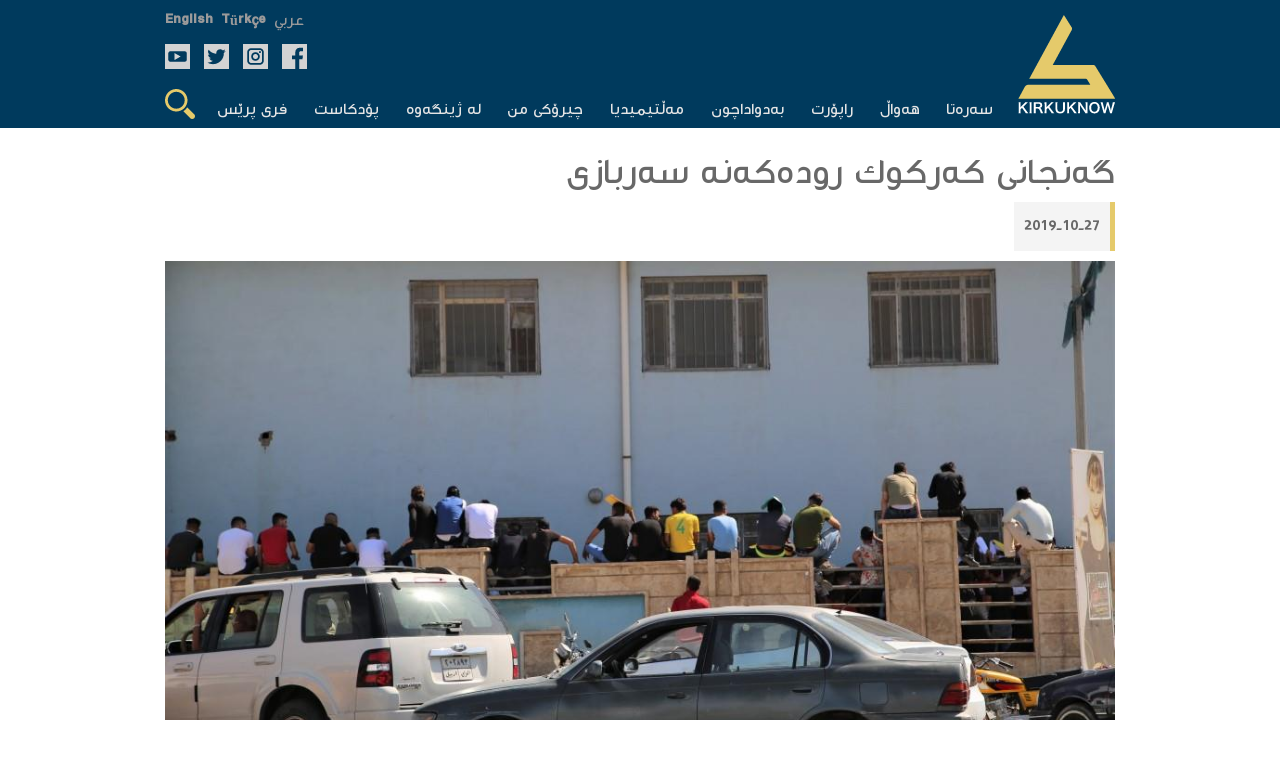

--- FILE ---
content_type: text/html; charset=UTF-8
request_url: https://kirkuknow.com/ku/news/60529
body_size: 6734
content:
<!doctype html>
<html lang="ku">
<head>
    <meta charset="utf-8">
    <meta http-equiv="X-UA-Compatible" content="IE=edge">
    <meta name="viewport" content="width=device-width, initial-scale=1">
    <meta name="google-site-verification" content="SxBUCcbEIDZjCmiVyNAkNYgx9M1cBd6cqiTC_l5ASig" />
    <title>گه‌نجانی كه‌ركوك روده‌كه‌نه‌ سه‌ربازی</title>
<meta name="description" content="سه‌دان گه‌نجی شاری كه‌ركوك، له‌رێی فۆڕمی ئه‌لیكترۆنییه‌وه‌ داواكاری بوون به‌ سه‌رباز پڕكردنه‌وه‌، ئه‌وه‌ش دوای بڕیارێكی حكومه‌تی عیراقی بۆ دامه‌زراندن له‌ریزه‌كانی سوپادا.
وه‌زاره‌تی به‌رگری عیراق، له‌ 15ی تشرینی یه‌كه‌می ئه‌مساڵه‌وه‌ ده‌رگای...">
<meta name="keywords" content="">
<link rel="canonical" href="https://kirkuknow.com/ku/news/60529">
<link rel="alternate" hreflang="english" href="https://kirkuknow.com/ar">
<meta property="og:title" content="گه‌نجانی كه‌ركوك روده‌كه‌نه‌ سه‌ربازی">
<meta property="og:description" content="سه‌دان گه‌نجی شاری كه‌ركوك، له‌رێی فۆڕمی ئه‌لیكترۆنییه‌وه‌ داواكاری بوون به‌ سه‌رباز پڕكردنه‌وه‌، ئه‌وه‌ش دوای بڕیارێكی حكومه‌تی عیراقی بۆ دامه‌زراندن">
<meta property="og:image" content="https://kirkuknow.com/uploads/16/damazrandan.jpg">
<meta property="og:site_name" content="كه‌ركوك ناو">
<meta property="og:url" content="https://kirkuknow.com/ku/news/60529">
<meta property="og:local" content="ku">
<meta property="og:type" content="article">

<meta name="twitter:title" content="گه‌نجانی كه‌ركوك روده‌كه‌نه‌ سه‌ربازی">
<meta name="twitter:description" content="سه‌دان گه‌نجی شاری كه‌ركوك، له‌رێی فۆڕمی ئه‌لیكترۆنییه‌وه‌ داواكاری بوون به‌ سه‌رباز پڕكردنه‌وه‌، ئه‌وه‌ش دوای بڕیارێكی حكومه‌تی عیراقی بۆ دامه‌زراندن">
<meta name="twitter:card" content="summary_large_image">
<meta name="twitter:site" content="@">
<meta name="twitter:url" content="https://kirkuknow.com/ku/news/60529">
<script type="application/ld+json">{"@context":"https://schema.org","@type":"WebPage","name":"گه‌نجانی كه‌ركوك روده‌كه‌نه‌ سه‌ربازی","description":"سه‌دان گه‌نجی شاری كه‌ركوك، له‌رێی فۆڕمی ئه‌لیكترۆنییه‌وه‌ داواكاری بوون به‌ سه‌رباز پڕكردنه‌وه‌، ئه‌وه‌ش دوای بڕیارێكی حكومه‌تی عیراقی بۆ دامه‌زراندن له‌ریزه‌كانی سوپادا.\r\nوه‌زاره‌تی به‌رگری عیراق، له‌ 15ی تشرینی یه‌كه‌می ئه‌مساڵه‌وه‌ ده‌رگای..."}</script>
    <meta name="robots" content="all">
    <meta property="fb:app_id" content="2143402929323939" />
    <meta property="og:image:type" content="image/jpeg">
    <meta property="og:image:type" content="image/png">
    <meta property="og:image:type" content="image/gif">

    <!-- CSRF Token -->
    <meta name="csrf-token" content="taMV1rmuMS5Z0FUiQQmY4A2aEMK6qDQ6lg0XuK1m">

    <!-- Google tag (gtag.js) -->
    <script async src="https://www.googletagmanager.com/gtag/js?id=G-4DF662968C"></script>
    <script>
        window.dataLayer = window.dataLayer || [];
        function gtag(){dataLayer.push(arguments);}
        gtag('js', new Date());

        gtag('config', 'G-4DF662968C');
    </script>
    <!--Kurdish-and-Arabic-STYLE-->
            <link rel="stylesheet" href="https://kirkuknow.com/assets/css/style.css?v7">
        <link rel="stylesheet" href="https://kirkuknow.com/assets/css/podcast.css?v7">
    
    <link rel="shortcut icon" href="https://kirkuknow.com/assets/img/kirkuknow-logo.ico" type="image/x-icon" />
    <!--jquery-->
    <script src="https://ajax.googleapis.com/ajax/libs/jquery/3.3.1/jquery.min.js"></script>
    <script src="https://kirkuknow.com/assets/js/jquery.besha.js?v4"></script>




















    <!--image-popup-->
    <link href="https://kirkuknow.com/assets/css/lightgallery.css" rel="stylesheet" />
    <link href="https://kirkuknow.com/assets/css/gallery.css" rel="stylesheet" />
    <script type="text/javascript">
        $(document).ready(function() {
            $('#lightgallery').lightGallery();
        });

    </script>
    <script src="https://kirkuknow.com/assets/js/lightgallery.js"></script>
    <script src="https://kirkuknow.com/assets/js/lg-fullscreen.js"></script>
    <script src="https://kirkuknow.com/assets/js/lg-thumbnail.js"></script>
    <script src="https://kirkuknow.com/assets/js/lg-pager.js"></script>
    <script src="https://kirkuknow.com/assets/js/lg-zoom.js"></script>

        <link href="https://kirkuknow.com/assets/css/lightgallery.css" rel="stylesheet" />
    <link href="https://kirkuknow.com/assets/css/gallery.css" rel="stylesheet" />
    <script type="text/javascript">
        $(document).ready(function() {
            $('#lightgallery').lightGallery();
        });

    </script>
    <script src="https://kirkuknow.com/assets/js/lightgallery.js"></script>
    <script src="https://kirkuknow.com/assets/js/lg-fullscreen.js"></script>
    <script src="https://kirkuknow.com/assets/js/lg-thumbnail.js"></script>
    <script src="https://kirkuknow.com/assets/js/lg-pager.js"></script>
    <script src="https://kirkuknow.com/assets/js/lg-zoom.js"></script>
    <script type="application/ld+json">
        {
            "@context": "https://schema.org",
            "@type": "Organization",
            "name": "Kirkuknow",
            "url": "http://www.kirkuknow.com",
            "sameAs": [
                "https://www.facebook.com/KirkukNowKurdish",
                "https://www.instagram.com/kirkuknow",
                "https://mobile.twitter.com/kirkuknow_dt",
                "https://www.youtube.com/user/kirkuknow"
            ]
        }

    </script>


</head>
</head>
<body>
<div id="fb-root"></div>
<script>
    (function(d, s, id) {
        var js, fjs = d.getElementsByTagName(s)[0];
        if (d.getElementById(id)) return;
        js = d.createElement(s);
        js.id = id;
        js.src = "https://connect.facebook.net/en_US/sdk.js#xfbml=1&version=v3.0";
        fjs.parentNode.insertBefore(js, fjs);
    }(document, 'script', 'facebook-jssdk'));

</script>
<!--header-->

<header>
    <!--search-->
    <div class="Search-header">
        <form method="GET" action="https://kirkuknow.com/ku/search" accept-charset="UTF-8" class="search-form">
        <div>
            <input type="text" name="str" role="search" placeholder="گه‌ڕان" onfocus="">
        </div>
        </form>
    </div>
    <!--information-->
    <div class="header">
        <!--kirkuknow-logo-->
        <div class="logo">
            <a href="https://kirkuknow.com/ku" target="_self">
                <img src="https://kirkuknow.com/assets/img/kirkuknow-logo-k.svg" alt="KirkukNow-Logo">
            </a>
        </div>
        <div class="infoheader">
            <!--language-->
            <div class="languages">
                                                    <a href="https://kirkuknow.com/ar" target="_self">
                        <span style="font-size: 16px">عربي</span>
                    </a>
                                                    <a href="https://kirkuknow.com/tr" target="_self">
                        <span class="turkmen">Türkçe</span>
                    </a>
                                                    <a href="https://kirkuknow.com/en" target="_self">
                        <span class="turkmen">English</span>
                    </a>
                            </div>
            <!--Social-icon-->
            <div class="icons">
                <ul>
                    <li> <a href="https://www.facebook.com/Kirkuknow/" target="_blank"><img src="https://kirkuknow.com/assets/img/icon/facebook.svg" alt="FB"></a></li>

                    <li><a href="https://www.instagram.com/kirkuknow" target="_blank"><img src="https://kirkuknow.com/assets/img/icon/instagram.svg" alt="Instagram"></a></li>

                    <li><a href="https://mobile.twitter.com/kirkuknow_dt" target="_blank"><img src="https://kirkuknow.com/assets/img/icon/twitter.svg" alt="Twitter"></a></li>

                    <li><a href="https://www.youtube.com/user/kirkuknow" target="_blank"><img src="https://kirkuknow.com/assets/img/icon/youtube.svg" alt="YT"></a></li>

                </ul>
            </div>
            <div class="responsive-menu">
                <!--menu-responsive-->
                <ul>
                    <a href="https://kirkuknow.com/ku" target="_self">
                        <li>سه‌ره‌تا</li>
                    </a>
                                        
                                                    <a href="https://kirkuknow.com/ku/news?category=2" target="_self">
                                <li>هه‌واڵ</li>
                            </a>
                                            
                                                    <a href="https://kirkuknow.com/ku/news?category=3" target="_self">
                                <li>راپۆرت</li>
                            </a>
                                            
                                                    <a href="https://kirkuknow.com/ku/news?category=5" target="_self">
                                <li>بەدواداچون</li>
                            </a>
                                                                <a href="https://kirkuknow.com/ku/video" target="_self">
                        <li>ڤیدیۆ</li>
                    </a>
                    <a href="https://kirkuknow.com/ku/gallery" target="_self">
                        <li>وێنه‌</li>
                    </a>

                    <a href="https://kirkuknow.com/ku/myStory" target="_self">
                        <li>چیرۆكی من</li>
                    </a>
                    <a href="https://kirkuknow.com/ku/fromPeople" target="_self">
                        <li>لە ژینگەوە</li>
                    </a>
                                            <a href="https://kirkuknow.com/ku/podcast" target="_self">
                            <li>پۆدكاست</li>
                        </a>
                                                                                            <a href="https://kirkuknow.com/ku/freePress?category=10" target="_self">
                                <li>چاودێری میدیا</li>
                            </a>
                                                    <a href="https://kirkuknow.com/ku/freePress?category=11" target="_self">
                                <li>په‌ره‌پێدانی میدیا</li>
                            </a>
                                                            </ul>
                <!--responsive-icon-->
                <span id="responsive-menu">
                        <img src="https://kirkuknow.com/assets/img/icon/menu.svg" alt="">
                    </span>
                <!--search-icon-->
                <span class="search-menu">
                        <img src="https://kirkuknow.com/assets/img/icon/search.svg" alt="">
                    </span>
            </div>
            <!--menu-->
            <nav>
                <ul>
                    <a href="https://kirkuknow.com/ku" target="_self">
                        <li>سه‌ره‌تا</li>
                    </a>
                                        
                                                    <a href="https://kirkuknow.com/ku/news?category=2" target="_self">
                                <li>هه‌واڵ</li>
                            </a>
                                            
                                                    <a href="https://kirkuknow.com/ku/news?category=3" target="_self">
                                <li>راپۆرت</li>
                            </a>
                                            
                                                    <a href="https://kirkuknow.com/ku/news?category=5" target="_self">
                                <li>بەدواداچون</li>
                            </a>
                                                                <a href="#" target="_self">
                        <li id="t-menu">
                            مه‌ڵتیمیدیا
                        </li>

                    </a>
                    <div class="sub-menu" id="submenu">
                        <a href="https://kirkuknow.com/ku/video" target="_self">
                            ڤیدیۆ
                        </a>
                        <a href="https://kirkuknow.com/ku/gallery" target="_self">
                            وێنه‌
                        </a>
                    </div>
                    <a href="https://kirkuknow.com/ku/myStory" target="_self">
                        <li>چیرۆكی من</li>
                    </a>
                    <a href="https://kirkuknow.com/ku/fromPeople" target="_self">
                        <li>لە ژینگەوە</li>
                    </a>
                    <a href="https://kirkuknow.com/ku/podcast" target="_self">
                        <li>پۆدكاست</li>
                    </a>
                                            <a href="#" target="_self">
                            <li id="t-menu2">
                                فری پرێس
                            </li>

                        </a>
                        <div class="sub-menu2" id="submenu2">
                                                            <a href="https://kirkuknow.com/ku/freePress?category=10" target="_self">
                                    چاودێری میدیا
                                </a>
                                                            <a href="https://kirkuknow.com/ku/freePress?category=11" target="_self">
                                    په‌ره‌پێدانی میدیا
                                </a>
                                                    </div>
                    
                    <a href="#" target="_self">
                        <li class="search-menu"><img src="https://kirkuknow.com/assets/img/icon/search.svg" alt="Search">
                        </li>
                    </a>
                </ul>
            </nav>
        </div>
    </div>
</header>


    <div class="main-details" >
        <div class="details-top">
                            <h2>گه‌نجانی كه‌ركوك روده‌كه‌نه‌ سه‌ربازی</h2>
                        <ul>
                <li>2019-10-27</li>
            </ul>

            <figure>

                <div class="mainfoto">
                                            <img src="https://kirkuknow.com/uploads/16/damazrandan.jpg" about="گه‌نجانی كه‌ركوك روده‌كه‌نه‌ سه‌ربازی">
                    

                    <div class="social-share">
                        <div>
                            <a href="https://www.facebook.com/sharer/sharer.php?u=https://kirkuknow.com/ku/news/60529" target="_blank" class="facebook customer share"><img src="https://kirkuknow.com/assets/img/icon/facebook.svg" alt="FB"></a>
                        </div>

                        <div>
                            <a href="https://twitter.com/intent/tweet?text=گه‌نجانی كه‌ركوك روده‌كه‌نه‌ سه‌ربازی&url=https://kirkuknow.com/ku/news/60529" target="_blank" class="twitter customer share"><img src="https://kirkuknow.com/assets/img/icon/twitter.svg" alt="Twitter"></a>
                        </div>
                        <div>
                            <a class="print-preview"><img src="https://kirkuknow.com/assets/img/icon/print.svg" alt="FB"></a>
                        </div>
                    </div>
                </div>

                <figcaption>كه‌ركوك، تشرینی یه‌كه‌می 2019، پێشكه‌شكردنی داواكاری له‌لایه‌ن گه‌نجانه‌وه‌ بۆ دامه‌زراندن له‌ وه‌زاره‌تی به‌رگری فۆتۆ: كاروان ساڵحی</figcaption>

            </figure>
            <h1><a href="https://kirkuknow.com/ku/news?notifier=%D9%83%D9%87%E2%80%8C%D8%B1%D9%83%D9%88%D9%83%20%D9%86%D8%A7%D9%88%20%E2%80%93%20%D9%83%D9%87%E2%80%8C%D8%B1%D9%83%D9%88%D9%83">كه‌ركوك ناو – كه‌ركوك</a></h1>
        </div>
        <article>
            <div class="details-news">
                <p>سه‌دان گه‌نجی شاری كه‌ركوك، له‌رێی فۆڕمی ئه‌لیكترۆنییه‌وه‌ داواكاری بوون به‌ سه‌رباز پڕكردنه‌وه‌، ئه‌وه‌ش دوای بڕیارێكی حكومه‌تی عیراقی بۆ دامه‌زراندن له‌ریزه‌كانی سوپادا.</p>
<p>وه‌زاره‌تی به‌رگری عیراق، له‌ 15ی تشرینی یه‌كه‌می ئه‌مساڵه‌وه‌ ده‌رگای دامه‌زراندنی سه‌ربازی به‌ روی هاوڵاتیانی پارێزگاكاندا كردۆته‌وه‌، كه‌ بڕیاره‌ پرۆسه‌كه‌ش تا كۆتایی هه‌مان مانگ به‌رده‌وامی هه‌بێت.</p>
<p>له‌ سه‌روبه‌ندی ده‌ستپێكردنی پرۆسه‌كه‌، رۆژانه‌ ده‌یان گه‌نجی پارێزگای كه‌ركوك رووده‌كه‌نه‌وه‌ به‌شی كاروباری قوتابیان له‌ به‌رێوه‌به‌رایه‌تی گشتی په‌روه‌رده‌، بۆ راییكردنی مامه‌ڵه‌ و ئاماده‌كردنی به‌ڵگه‌نامه‌ پێویسته‌كانی په‌یوه‌ندیكردن به‌ سوپا.</p>
<p>رامی نەعیم (21 ساڵ)، بڕوانامه‌ی سه‌ره‌تایی هه‌یه‌ و به‌ چه‌ند رۆژێك توانیویه‌تی مامه‌ڵه‌كانی ته‌واو بكات، تا فۆڕی ئه‌لیكترۆنی پڕبكاته‌وه‌ و بچێته‌ ریزه‌كانی سوپاوه‌.</p>
<p>ئه‌و گه‌نجه‌ ده‌ڵێت سه‌ره‌تای راییكردنی مامه‌ڵه‌كان له‌رێی ئاراستكردنی نوسراوێكه‌وه‌یه‌ بۆ پێدانی بڕوانامه‌ له‌ په‌روه‌رده‌، دواتر ده‌چیته‌ دوایین خوێندنگه‌ت و دوای په‌سه‌ندكردنی له‌ به‌شی كاروباری قوتابیان، له‌رێی ئینته‌رنێته‌وه‌ به‌ڵگه‌نامه‌كان هاوپێچی زانیارییه‌كانت ده‌كه‌ت له‌گه‌ڵ فۆڕمه‌ ئه‌لیكترۆنییه‌كه‌دا.</p>
<p>به‌پێی بانگه‌وازێكی وه‌زاره‌تی به‌رگری عیراق، هه‌ر گه‌نجێك خاوه‌نی بڕوانامه‌ی سه‌ره‌تایی به‌ره‌و ژووره‌ و خوازیاری چونه‌ ریزی سوپایه‌، ده‌توانێت فۆڕم پڕبكاته‌وه‌، به‌ مه‌رجێك ته‌مه‌نی له‌ 18 ساڵ كه‌متر و له‌ 30 ساڵ زیاتر نه‌بێت.</p>
<figure class="image"><img src="/uploads/16/ganj.jpg" alt="ganj" width="600" height="350" />
<figcaption>كه‌ركوك، تشرینی یه‌كه‌می 2019، ژماره‌یه‌ك گه‌نج مامه‌ڵه‌ی چونه‌ ریزی سوپا ده‌كه‌ن فۆتۆ: كاروان ساڵحی</figcaption>
</figure>
<p>"من هه‌فته‌یه‌كه‌ هاتوچۆی بەرێوەبەرایەتی گشتی پەروەردە و قوتابخانە و بەشی كاروباری قوتابیان دەكەم پاشان فۆڕمم بە پێنج هەزار دینار پڕ كرده‌وه‌" قانع نەجم عەبد وای وت، به‌وته‌ی ئه‌و گه‌نجه‌ بۆ (كه‌ركوك ناو)، هێشتا رێكاری تر ماوه‌ و هه‌ركاتێك ناوه‌كانیان گه‌ڕایه‌وه‌، پێویسته‌ بچنه‌ پشكنین و ژماره‌یه‌كی تر له‌ به‌ڵگه‌نامه‌ی پێویست ئاماده‌بكه‌ن.</p>
<p>بڕیاری دامه‌زراندن له‌ ریزه‌كانی سوپادا، له‌ چوارچێوه‌ی به‌رنامه‌یه‌كی حكومه‌تی عیراقیدا دێت كه‌ سه‌ره‌تای تشرینی یه‌كه‌م ده‌ریكرد، وه‌ك به‌ده‌مه‌وه‌چونی داواكاری خۆپیشانده‌رانی ناڕازی.</p>
<p>خۆپیشاندانی ناڕه‌زایی، نزیكه‌ی مانگێكه‌ ناوبه‌ناو له‌ به‌غدا و چه‌ند پارێزگایه‌كی تر به‌رده‌وامی هه‌یه‌، بۆ داواكاری هه‌لیكار و چاكسازی، به‌هۆی بارگرژییه‌كانیشه‌وه‌ زیاتر له‌ 200 كه‌س كوژراون و هه‌زارانی تر برینداربون.</p>
<p>هه‌ر به‌پێی بڕیاره‌كانی حكومه‌ت، ئه‌و كه‌سانه‌یشی پێشتر و له‌ 2014دا به‌هۆی هێرشه‌كانی داعشه‌وه‌ گرێبه‌سته‌كانیان هه‌ڵوه‌شێنرایه‌وه‌، دوباره‌ ده‌گه‌ڕێنه‌وه‌ بۆ ریزه‌كانی سوپا.</p>
<p>مه‌ناف ناجی (19 ساڵ) به‌ (كه‌ركوك ناو)ی وت "تا خۆپیشاندان نه‌بوو حكومه‌ت نه‌كه‌وته‌ خۆی، ره‌نگه‌ ئه‌وه‌ی ئێستا ته‌نیا بۆ خۆڵكردنه‌ چاوی خه‌ڵك بێت و وه‌ك به‌نجێكی پێش نه‌شته‌رگه‌ری بیه‌وێت له‌رێی به‌ڵێنی دامه‌زراندنه‌وه خۆپیشاندان بیری خه‌ڵك بباته‌وه‌ نه‌ك به‌ كرداریی كاری بۆ بكات".</p>
<p>به‌ڵگه‌نامه‌ پێویستییه‌كان بۆ دامه‌زراندن له‌ ریزه‌كانی سوپادا، وه‌ك له‌ راگه‌یه‌ندراوێكی وه‌زاره‌تی به‌رگریدا هاتووه‌، پێكهاتون له‌ بڕوانامه‌، پێناسیی باری شارستانی و ره‌گه‌زنامه‌ یان كارتی نیشتمانی، كارتی زانیاری نیشته‌جێبون، كۆبۆنی خۆراك و چوار وێنه‌.</p>
<p>عەلاوی روشدی، دوكانی ئینته‌رنێت و فۆتۆكۆپی هه‌یه‌ له‌ شه‌قامی تسعین له‌ كه‌ركوك، نزیكه‌ی له‌ به‌شی كاروباری قوتابیانی په‌روه‌رده‌وه‌، بۆیه‌ رۆژانه‌ ده‌یان گه‌نج له‌رێی ئه‌وه‌وه‌ فۆڕمی ئه‌لیكترۆنی پڕده‌كه‌نه‌وه‌.</p>
<p>"بۆ هەر فۆڕمێك بە هەموو كۆپی و پێداویستییەكانیەوە بڕی پێنج هەزار دینار وەردەگرین"، روشدی ده‌ڵێت له‌كاتی گه‌ڕانه‌وه‌ی ناوه‌كانیشدا بۆ پشكنین جارێكیتر پێویستیان به‌ به‌ڵگه‌نامه‌كان ده‌بێته‌وه‌.</p>
                                    <section>
                        <div>
                            <div id="lightgallery">
                                                            </div>
                        </div>
                    </section>
                                                                                    <div class="related">
                        <h3>هه‌واڵی په‌یوه‌ندیدار</h3>
                                                    <div>
                                <a href="https://kirkuknow.com/ku/news/60318" target="_self">
                                    <figure>
                                        <img src="https://kirkuknow.com/uploads/thumbs//16/230x130_xopishandani-baxda.jpg" alt="كه‌ركوك و ناوچه‌كانی تری جێناكۆكیش ده‌گرێته‌وه‌&lt;br&gt;حكومه‌ت: زه‌وی دابه‌شده‌كه‌ین و موچه‌ ده‌ده‌ینه‌ خه‌ڵكی بێكار">
                                    </figure>
                                </a>
                                <a href="https://kirkuknow.com/ku/news/60318" target="_self">
                                    <p>كه‌ركوك و ناوچه‌كانی تری جێناكۆكیش ده‌گرێته‌وه‌<br>حكومه‌ت: زه‌وی دابه‌شده‌كه‌ین و موچه‌ ده‌ده‌ینه‌ خه‌ڵكی بێكار  <br>  </p>
                                </a>
                            </div>
                                            </div>
                            </div>
            <aside>
    <h2>هه‌واڵی زیاتر</h2>
            <div>
            <a href="https://kirkuknow.com/ku/news/71470" target="_self">
                <figure>
                    <img src="https://kirkuknow.com/uploads/thumbs//2024/110x62_garanawa-bo-nishtiman.jpg" alt="&quot;گەڕانەوە بۆ نیشتیمان&quot;، هەلی كار بۆ دیپۆرتكراوەكان دەڕەخسێنێت">
                </figure>
            </a>
            <a href="https://kirkuknow.com/ku/news/71470" target="_self">
                <p>"گەڕانەوە بۆ نیشتیمان"، هەلی كار بۆ دیپۆرتكراوەكان دەڕەخسێنێت</p>
            </a>
        </div>
            <div>
            <a href="https://kirkuknow.com/ku/news/71468" target="_self">
                <figure>
                    <img src="https://kirkuknow.com/uploads/thumbs//2022/110x62_47de6bd4-l.jpg" alt="بڕیاری لەسێدارەدانی هەبوو&lt;br&gt;قاسم ئاغای كۆیە سەرۆك جاش و مستەشاری سەردەمی بەعس كۆچیی دوایكرد">
                </figure>
            </a>
            <a href="https://kirkuknow.com/ku/news/71468" target="_self">
                <p>بڕیاری لەسێدارەدانی هەبوو<br>قاسم ئاغای كۆیە سەرۆك جاش و مستەشاری سەردەمی بەعس كۆچیی دوایكرد</p>
            </a>
        </div>
            <div>
            <a href="https://kirkuknow.com/ku/news/71463" target="_self">
                <figure>
                    <img src="https://kirkuknow.com/uploads/thumbs//2024/110x62_8y-march.jpg" alt="بە تۆمەتی سوكایەتیكردن بە ژن و شەڕڤان&lt;br&gt;تۆڕی 8ی مارس مەلا مەزهەر خوراسانی دەداتە دادگا">
                </figure>
            </a>
            <a href="https://kirkuknow.com/ku/news/71463" target="_self">
                <p>بە تۆمەتی سوكایەتیكردن بە ژن و شەڕڤان<br>تۆڕی 8ی مارس مەلا مەزهەر خوراسانی دەداتە دادگا</p>
            </a>
        </div>
            <div>
            <a href="https://kirkuknow.com/ku/news/71459" target="_self">
                <figure>
                    <img src="https://kirkuknow.com/uploads/thumbs//2024/110x62_c32bba3c-40e1-4f26-9026-689ca49c4697-copy.jpg" alt="ئێزیدییەكان لە &quot;گۆڕینی دیمۆگرافیا&quot;ـی خانكێ و شاریا دەترسن">
                </figure>
            </a>
            <a href="https://kirkuknow.com/ku/news/71459" target="_self">
                <p>ئێزیدییەكان لە "گۆڕینی دیمۆگرافیا"ـی خانكێ و شاریا دەترسن</p>
            </a>
        </div>
        <a href="https://kirkuknow.com/ku/news" target="_self">
        <h5>زیاتر
        </h5>
    </a>
</aside>
        </article>
    </div>



<button onclick="topFunction()" id="myBtn" title="Go to top">&uarr;</button>
<div class="f-header">
    <section>
        <div>
            <form class="ajax" action="https://kirkuknow.com/ku/newsletter" method="post">
                <input type="hidden" name="_token" value="taMV1rmuMS5Z0FUiQQmY4A2aEMK6qDQ6lg0XuK1m">                <div rel="ajax-msg"></div>
                <input type="text" name="email" placeholder="ئیمه‌یڵ بنووسه‌">
                <button type="submit" name="action"  value="register">به‌شداربه</button>
            </form>
        </div>
        <div class="f-icons">
            <ul>
                <li> <a href="https://www.facebook.com/Kirkuknow/" target="_blank"><img src="https://kirkuknow.com/assets/img/icon/facebook.svg" alt="FB"></a></li>

                <li><a href="https://www.instagram.com/kirkuknow" target="_blank"><img src="https://kirkuknow.com/assets/img/icon/instagram.svg" alt="Instagram"></a></li>

                <li><a href="https://mobile.twitter.com/kirkuknow_dt" target="_blank"><img src="https://kirkuknow.com/assets/img/icon/twitter.svg" alt="Twitter"></a></li>

                <li><a href="https://www.youtube.com/user/kirkuknow" target="_blank"><img src="https://kirkuknow.com/assets/img/icon/youtube.svg" alt="YT"></a></li>

            </ul>
        </div>
    </section>
</div>
<footer>
    <section>
        <div>
            <artical>
                <div>
                        <span>
                            <a href="https://kirkuknow.com/ku/news?category=2" target="_self">هه‌واڵ</a>
                        </span>
                    <span>
                            <a href="https://kirkuknow.com/ku/news?category=3" target="_self">راپۆرت</a>
                        </span>
                    <span>
                            <a href="https://kirkuknow.com/ku/news?category=4" target="_self">به‌دواداچوون</a>
                        </span>
                </div>
                <div>
                        <span>
                            <a href="https://kirkuknow.com/ku/myStory" target="_self">چیرۆكی من</a>
                        </span>
                    <span>
                            <a href="https://kirkuknow.com/ku/fromPeople" target="_self">لە ژینگەوە‌</a>
                        </span>
                    <span>
                            <a href="https://kirkuknow.com/ku/gallery" target="_self">وێنه‌</a>
                        </span>
                </div>
                <div>
                        <span>
                            <a href="https://kirkuknow.com/ku/video" target="_self">ڤیدیۆ</a>
                        </span>
                    <span>
                            <a href="https://kirkuknow.com/ku/contactUs" target="_self">په‌یوه‌ندی</a>
                        </span>
                    <span>
                            <a href="https://kirkuknow.com/ku/aboutUs" target="_self">ده‌رباره‌</a>
                        </span>
                </div>
            </artical>
            <em class="partner">
                <img src="https://kirkuknow.com/assets/img/partner.png" alt="DW">
            </em>
        </div>
        <div class="map">
            <h2>ئه‌و ناوچانه‌ی <br />(كه‌ركوك ناو)<br /> روماڵیان ده‌كات</h2>
            <figure>
                <img src="https://kirkuknow.com/assets/img/country.svg" alt="map">
            </figure>
        </div>
    </section>
</footer>
<div class="f-footer">
    <section>
        <div class="copyright">
            <div class="footer-copyrights-logo">
                <a href="https://kirkuknow.com/ku" target="_self">
                    <img src="https://kirkuknow.com/assets/img/logo.png" width="60px" alt="KirkukNow-Logo">
                </a>
            </div>
            <div class="footer-copyright-text">
                <span class="footer-copy-fix">KIRKUKNOW ©Copyright 2021</span><br>
                <span class="footer-copy-txt">هەموو مافێک پارێزراوە</span>
            </div>
        </div>
    </section>
</div>
<script>
    // When the user scrolls down 20px from the top of the document, show the button
    window.onscroll = function() {scrollFunction()};

    function scrollFunction() {
        if (document.body.scrollTop > 20 || document.documentElement.scrollTop > 20) {
            document.getElementById("myBtn").style.display = "block";
        } else {
            document.getElementById("myBtn").style.display = "none";
        }
    }

    // When the user clicks on the button, scroll to the top of the document
    function topFunction() {
        document.body.scrollTop = 0;
        document.documentElement.scrollTop = 0;
    }
</script>
<script src="https://kirkuknow.com/assets/js/custom.js"></script>
<script>
    $('.print-preview').click(function(){
        $('.main-details').printElement({
        });
    })
</script>
<script>
    // Get the modal
    var modal = document.getElementById("myModal");

    // Get the button that opens the modal
    var btn = document.getElementById("myBtn");

    // Get the <span> element that closes the modal
    var span = document.getElementsByClassName("close")[0];

    // When the user clicks on the button, open the modal
    window.onload = function() {
        modal.style.display = "block";
    }

    // When the user clicks on <span> (x), close the modal
    span.onclick = function() {
        modal.style.display = "none";
    }

    // When the user clicks anywhere outside of the modal, close it
    window.onclick = function(event) {
        if (event.target == modal) {
            modal.style.display = "none";
        }
    }
</script>
</body>
</html>


--- FILE ---
content_type: image/svg+xml
request_url: https://kirkuknow.com/assets/img/icon/print.svg
body_size: 1279
content:
<?xml version="1.0" encoding="utf-8"?>
<!-- Generator: Adobe Illustrator 20.0.0, SVG Export Plug-In . SVG Version: 6.00 Build 0)  -->
<svg version="1.1" id="Layer_1" xmlns="http://www.w3.org/2000/svg" xmlns:xlink="http://www.w3.org/1999/xlink" x="0px" y="0px"
	 viewBox="0 0 24.8 24.8" style="enable-background:new 0 0 24.8 24.8;" xml:space="preserve">
<style type="text/css">
	.st0{fill:#D3D3D3;}
	.st1{fill:#FFFFFF;}
</style>
<g>
	<path class="st0" d="M16.3,15H8.5c-0.7,0-1.3,0.6-1.3,1.3v1.8h10.4v-1.8C17.6,15.6,17,15,16.3,15z"/>
	<rect x="7.2" y="19.1" class="st0" width="10.4" height="2.5"/>
	<rect x="7" y="4.2" class="st0" width="10.7" height="2.7"/>
	<path class="st0" d="M0,0v24.8h24.8V0H0z M22.5,17.2c0,1-0.8,1.8-1.8,1.8h-2.1v3.5H6.2v-3.5H4.1c-1,0-1.8-0.8-1.8-1.8V8.8
		c0-1,0.8-1.8,1.8-1.8h2.2V3.6h12v3.4h2.2c1,0,1.8,0.8,1.8,1.8V17.2z"/>
	<path class="st0" d="M20.7,7.9H4.1c-0.5,0-0.9,0.4-0.9,0.9v8.4c0,0.5,0.4,0.9,0.9,0.9h2.1v-1.8c0-1.2,1-2.2,2.2-2.2h7.9
		c1.2,0,2.2,1,2.2,2.2v1.8h2.1c0.5,0,0.9-0.4,0.9-0.9V8.8C21.5,8.3,21.1,7.9,20.7,7.9z M19.8,10.7c-0.5,0-0.9-0.4-0.9-1
		c0-0.5,0.4-1,0.9-1s0.9,0.4,0.9,1C20.7,10.3,20.3,10.7,19.8,10.7z"/>
	<path class="st1" d="M19.8,8.8c-0.5,0-0.9,0.4-0.9,1c0,0.5,0.4,1,0.9,1s0.9-0.4,0.9-1C20.7,9.2,20.3,8.8,19.8,8.8z M19.8,10.5
		c-0.4,0-0.7-0.3-0.7-0.7s0.3-0.7,0.7-0.7s0.7,0.3,0.7,0.7S20.1,10.5,19.8,10.5z"/>
</g>
</svg>
